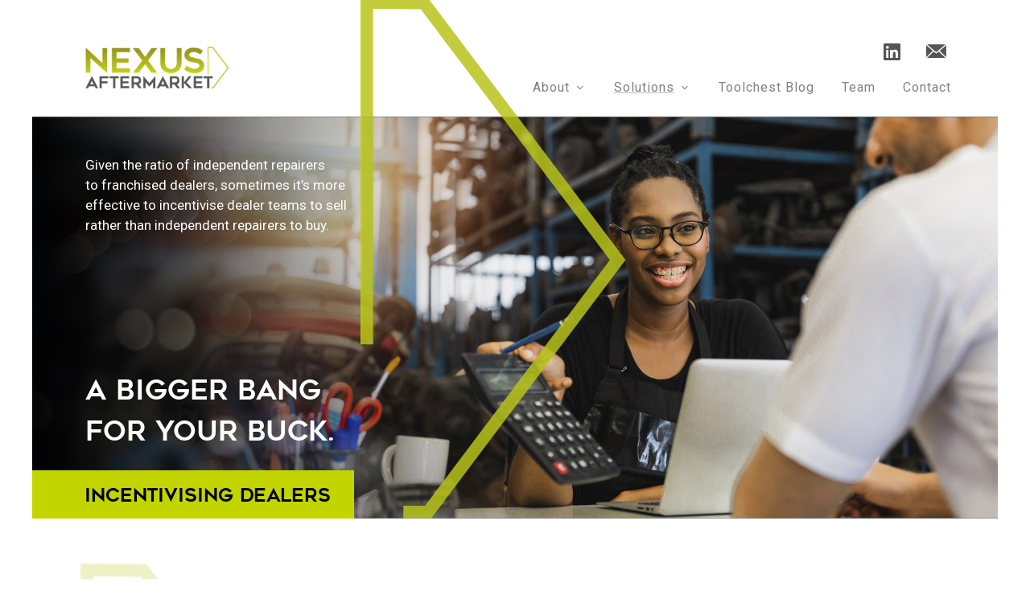

--- FILE ---
content_type: text/html
request_url: http://nexusaftermarket.com/dealer-incentives.html
body_size: 17074
content:
<!DOCTYPE html>
<html dir="ltr" lang="en-US">
<head>
    
    <!-- Google tag (gtag.js) --> <script async src="https://www.googletagmanager.com/gtag/js?id=G-5P0FXPFNCM"></script><https://www.googletagmanager.com/gtag/js?id=G-5P0FXPFNCM%22%3E%3C/script%3E> <script>   window.dataLayer = window.dataLayer || [];   function gtag(){dataLayer.push(arguments);}   gtag('js', new Date());   gtag('config', 'G-5P0FXPFNCM'); </script>

	<meta http-equiv="content-type" content="text/html; charset=utf-8" />
	<meta name="author" content="mantra" />

	<!-- Stylesheets
	============================================= -->
    <link rel="preconnect" href="https://fonts.googleapis.com">
    <link rel="preconnect" href="https://fonts.gstatic.com" crossorigin>
    <link href="https://fonts.googleapis.com/css2?family=Roboto:wght@300;400;500;700&display=swap" rel="stylesheet">
    <link rel="icon" href="images/favicon.png">
    
	<link rel="stylesheet" href="css/bootstrap.css" type="text/css" />
	<link rel="stylesheet" href="css/style.css" type="text/css" />
	<link rel="stylesheet" href="css/dark.css" type="text/css" />

	<!-- Home Demo Specific Stylesheet -->
	<link rel="stylesheet" href="nexus.css" type="text/css" />

	<link rel="stylesheet" href="css/font-icons.css" type="text/css" />
	<link rel="stylesheet" href="css/animate.css" type="text/css" />
	<link rel="stylesheet" href="css/magnific-popup.css" type="text/css" />

	<!--<link rel="stylesheet" href="demos/interior-design/css/fonts.css" type="text/css" />-->

	<link rel="stylesheet" href="css/custom.css" type="text/css" />
	<meta name="viewport" content="width=device-width, initial-scale=1" />
	<!--<link rel="stylesheet" href="css/colors.php?color=1c85e8" type="text/css" />-->

	<!-- Document Title
	============================================= -->
	<title>Nexus Aftermarket</title>

</head>

<body class="">



	<!-- Document Wrapper
	============================================= -->
	<div id="wrapper" class="clearfix">

		<!-- Header
		============================================= -->
		<header id="header" class="header-size-md" data-sticky-shrink="true">
			<div id="header-wrap">
				<div class="container">
					<div class="header-row justify-content-between mt-md-4">

						<!-- Logo
						============================================= -->
						<div id="logo" class="me-lg-0 ps-4">
							<a href="index.html" class="standard-logo"><img src="images/logo.png" alt="Nexus Logo"></a>
							<a href="index.html" class="retina-logo"><img src="images/logo@2x.png" alt="Nexus Logo"></a>
						</div><!-- #logo end -->
                        
                        
                        
                        <div class="d-flex align-items-end flex-md-column">
                            
                            <div class="header-misc d-none d-lg-block">
                                <div class="d-flex">
                                    <a href="https://www.linkedin.com/company/nexus-aftermarket/" target="_blank" class="social-icon si-large si-borderless si-linkedin">
                                        <i class="icon-linkedin"></i>
                                        <i class="icon-linkedin"></i>
                                    </a>
                                    <a href="mailto:enquiries@nexusaftermarket.com" class="social-icon si-large si-borderless si-email3">
                                        <i class="icon-email3"></i>
                                        <i class="icon-email3"></i>
                                    </a>
                                </div>
                            </div>
                            
                            <div id="primary-menu-trigger">
                                <svg class="svg-trigger" viewBox="0 0 100 100">
                                    <path d="m 30,33 h 40 c 3.722839,0 7.5,3.126468 7.5,8.578427 0,5.451959 -2.727029,8.421573 -7.5,8.421573 h -20"></path>
                                    <path d="m 30,50 h 40"></path>
                                    <path d="m 70,67 h -40 c 0,0 -7.5,-0.802118 -7.5,-8.365747 0,-7.563629 7.5,-8.634253 7.5,-8.634253 h 20"></path>
                                </svg>
                            </div>
                            
                            <nav class="primary-menu with-arrows">
                                <ul class="menu-container">
                                    <li class="menu-item"><a class="menu-link" href="about.html">
                                            <div>About</div>
                                        </a>
                                        <ul class="sub-menu-container">
                                            <li class="menu-item"><a class="menu-link" href="about.html">
                                                    <div>About Us</div>
                                                </a></li>
                                            <li class="menu-item"><a class="menu-link" href="history.html">
                                                    <div>A history in parts</div>
                                                </a></li>
                                        </ul>
                                    </li>
                                    <li class="menu-item"><a class="menu-link" href="nexus-solutions.html">
                                            <div class="current-l">Solutions</div>
                                        </a>
                                        <ul class="sub-menu-container">
                                            <li class="menu-item"><a class="menu-link" href="nexus-solutions.html">
                                                    <div>Overview</div>
                                                </a></li>
                                            <li class="menu-item"><a class="menu-link" href="sales-toolkit.html">
                                                    <div>Sales Toolkit</div>
                                                </a></li>
                                            <li class="menu-item"><a class="menu-link" href="mechanical-parts.html">
                                                    <div>Mechanical Parts Sales</div>
                                                </a></li>
                                            <li class="menu-item"><a class="menu-link" href="crash-parts.html">
                                                    <div>Crash Parts Sales</div>
                                                </a></li>
                                            <li class="menu-item"><a class="menu-link" href="trade-rewards.html">
                                                    <div>Trade Customer Rewards</div>
                                                </a></li>
                                            <li class="menu-item"><a class="menu-link" href="dealer-incentives.html">
                                                    <div>Dealer Incentives</div>
                                                </a></li>
                                            <li class="menu-item"><a class="menu-link" href="parts-marketing.html">
                                                    <div>Parts Marketing</div>
                                                </a></li>
                                        </ul>
                                    </li>
                                    <li class="menu-item"><a class="menu-link" href="toolchest.html">
                                            <div>Toolchest Blog</div>
                                        </a></li>
                                    <li class="menu-item"><a class="menu-link" href="team.html">
                                            <div>Team</div>
                                        </a></li>
                                    <li class="menu-item"><a class="menu-link" href="contact.aspx">
                                            <div>Contact</div>
                                        </a></li>
                                </ul>

                            </nav>

                        </div>
                        
                        

					</div>
				</div>
			</div>
			<div class="header-wrap-clone"></div>
		</header><!-- #header end -->

		<!-- Slider
		============================================= -->
		<section class="slider01 sectionovertop" style="background: url('images/AdobeStock_421955959a.jpg') center center no-repeat; background-size: cover;">
            <div class="bg-overlay">
    <div class="bg-overlay-bg03"></div>
    </div>
			<div class="slider01-inner d-flex flex-column arrowtoplow">

                    <div class="container mb-auto">
                        <div class="col-md-4 slider-title ps-4 pt-5 pe-xl-3">
                            <p>Given the ratio of independent repairers <br>
to franchised dealers, sometimes it’s more <br>
effective to incentivise dealer teams to sell <br>
rather than independent repairers to buy.</p>
                        </div>
                    </div>
                    <div class="container"><div class="col-12 col-md-8 col-lg-7 col-xl-6 ps-4">
			<p class="mt-5 titlebig01 geo">A BIGGER BANG <br>
FOR YOUR BUCK.</p>
								</div></div>
                    <div class="col-12 col-md-4 customers-count05 geo"><p>INCENTIVISING DEALERS</p></div>

            </div>
            
            
            
		</section>


		<!-- Content
		============================================= -->
        <div class="section pt-6 mt-0 pb-3 mb-0">
            <div class="bg-overlay">
    <div class="bg-overlay-bg06"></div>
    </div>
<div class="container">
<div class="row justify-content-between">

<div class="col-12">
				            <div class="mx-auto pb-5">
				                <!--<div class="heading-block border-bottom-0 px-4 mb-4">
				                    <h1>Incentivising Dealer Teams</h1>
				                </div>-->
                                <div class="ps-md-6 ps-4">
                                <p>With as many as 400 independent repairers for every dealer in a franchise, vehicle manufacturers can get a bigger bang for their marketing buck by incentivising parts departments to sell rather than independent repairers to buy. </p>
                                <p>We are expert at devising, launching, and running effective incentives that engage parts teams for the duration and continue to have an impact long after the promotion period has ended.</p>
                                </div>
				            </div>
    
    <div class="ps-md-6 ps-4">
				                <div class="row">
                            <div class="col-md-6 pb-4">
				                <p><strong>Campaign: </strong>Trade Club Cup</p>
                                <p><strong>Customer: </strong>Vauxhall/Opel Ireland</p>
                                <p><strong>Period: </strong>Multiple </p>
                                <p><strong>Overview: </strong>Dealer Parts Departments compete head-to-head over a series of weekly or monthly football-themed matches. Teams score goals by outperforming the competition in selected KPIs, product group, or customer group categories. Top performers in each league go through to compete in a knockout stage for the right to be crowned champions. </p>
                                <p><strong>Results: </strong>15.5% uplift in hard parts sales, sustained and extended year-on-year. Educational value through focussing parts people on the importance and impact of individual KPIs and customer groups, and how to influence them. Cost effective: winning a match, league or the overall competition becomes more important than the financial reward (although this helps). </p>
				            </div>
                            <div class="col-md-1 my-auto pb-4">
				            </div>
                            <div class="col-md-5 my-auto pb-4">
                                <img src="images/VX%20Cup.png">
				            </div>
                        </div>
				            </div>
                            

    
    </div>
</div>
</div>
</div>
  
        
<div class="section border-top-0 m-0 pt-0 bg-transparent">
<div class="container clearfix">
<div class="row col-mb-50">
    
    <div class="justify-content-center mt-1 mb-6 block-testimonials-2">
<div class="col-lg-12">
<div id="oc-testi" class="owl-carousel testimonials-carousel carousel-widget " data-margin="0" data-items="1" data-animate-in="fadeIn" data-loop="true" data-autoplay="5000" data-animate-out="fadeOut">
    
<div class="oc-item">
<div class="feature-box testimonial fbox-center fbox-bg t-bg01">
<div class="fbox-content">
<p class="text-larger text-black font-secondary fst-italic px-md-6 mt-5 mb-3">In its 4th incentive year, VW Paint & Bodyshop network performance has consistently met ROI targets: customer satisfaction up to 4.8 out of 5, total loss avoidance up 36% and the number of repair guarantees up 25%. All that in the first year when it won at the B2B Marketing Awards.</p>
</div>
</div>
</div>
    <div class="oc-item">
<div class="feature-box testimonial fbox-center fbox-bg t-bg01">
<div class="fbox-content">
<p class="text-larger text-black font-secondary fst-italic px-md-6 mt-5 mb-3">The Holden Trade Club Premiership incentive ran for seven years. Successful dealers – those qualifying for the latter stages – would typically achieve 7 times higher parts sales growth than the less engaged. </p>
</div>
</div>
</div>
    <div class="oc-item">
<div class="feature-box testimonial fbox-center fbox-bg t-bg01">
<div class="fbox-content">
<p class="text-larger text-black font-secondary fst-italic px-md-6 mt-5 mb-3">Dealers making it to the final stage of the Ford Premiership Cup saw their Trade Club sales growth climb to 30% compared to national average of less than 10%.</p>
</div>
</div>
</div>

</div>
</div>
</div>

</div>
</div>
</div> 
        
        
        
        

		<!-- Footer
		============================================= -->
		<footer id="footer" class="border-0">

			
            
            <div id="copyrightcontact">
				<div class="container clearfix">

					<div class="col-md-10 mx-auto center mt-6 footerbigt">
						<span class="pt-3">Start your journey to <br>sustainable parts sales growth today</span>
                        <div class="clearfix"></div>
                        <a href="contact.aspx">Contact us</a> to find out how
					</div>

				</div>
			</div>
            
            <div id="copyrights" class="my-4">
				<div class="container clearfix">
					<div class="w-100 center m-0">
						<span>Copyright © 2023 Nexus Aftermarket Limited. All Rights Reserved.</span>
                        <div class="clearfix"></div>
                        <span>Registered office: 10 Queen Street Place, London, EC4R 1AG. VAT Number: GB727704623. Nexus Aftermarket Limited is registered in England No 03971825. </span>
                        <div class="clearfix mb-3"></div>
                        <span><a href="privacypolicy.html"> Privacy & Cookies </a>
                            |  <a href="termsandconditions.html">Terms & Conditions</a>
                            |  <a href="acessibility.html">Accessibility</a></span>
					</div>
				</div>
                
                <div class="container clearfix mt-3">
					<div class="d-flex  justify-content-center">
                                    <a href="https://www.linkedin.com/company/nexus-aftermarket/" target="_blank" class="social-icon si-large si-borderless si-linkedin">
                                        <i class="icon-linkedin"></i>
                                        <i class="icon-linkedin"></i>
                                    </a>
                                    <a href="mailto:enquiries@nexusaftermarket.com" class="social-icon si-large si-borderless si-email3">
                                        <i class="icon-email3"></i>
                                        <i class="icon-email3"></i>
                                    </a>
                                </div>
				</div>
                
                
                
                
                
			</div><!-- #copyrights end -->
		</footer><!-- #footer end -->

	</div><!-- #wrapper end -->

	<!-- Go To Top
	============================================= -->
	<div id="gotoTop" class="icon-angle-up rounded-circle"></div>

	<!-- JavaScripts
	============================================= -->
	<script src="js/jquery.js"></script>
	<script src="js/plugins.min.js"></script>

	<!-- Footer Scripts
	============================================= -->
	<script src="js/functions.js"></script>

</body>
</html>

--- FILE ---
content_type: text/css
request_url: http://nexusaftermarket.com/nexus.css
body_size: 15833
content:

:root {
	--themecolor: #949300;
}

@font-face {
    font-family: 'geometosregular';
    src: url('geometos.woff2') format('woff2'),
         url('geometos.woff') format('woff');
    font-weight: normal;
    font-style: normal;

}

p { font-weight: 400; }

.menu-container > .menu-item > .menu-link {
	font-size: 16px;
	font-weight: 400;
	color: #808080;
	letter-spacing: 1px;
	text-transform: capitalize;
}

.sub-menu-container .menu-item > .menu-link {
	font-size: 15px !important;
	font-weight: 400 !important;
	color: #808080;
	text-transform: capitalize;
	background-color: transparent !important;
}


#side-panel { background-color: #FFF; }

body.side-panel-open #side-panel {
	-webkit-box-shadow: -5px 0px 20px -6px rgba(0,0,0,0.15);
	-moz-box-shadow: -5px 0px 20px -6px rgba(0,0,0,0.15);
	box-shadow: -5px 0px 20px -6px rgba(0,0,0,0.15);
}

.emphasis-title h2 {
	font-size: 48px;
}

.emphasis-title p {
	font-size: 18px;
	color: #fff;
    text-shadow: 0 -4px 20px rgba(0, 0, 0, .25);
    font-weight: 400;
}
.emphasis-title-in p {
	font-size: 18px;
	color: #fff;
    text-shadow: 0 -4px 20px rgba(0, 0, 0, .25);
    font-weight: 400;
}

/* ----- Hero Widget ----- */
#widget-subscribe-form {
	display: block;
	padding: 8px;
	background-color: #FFF;
	border: 1px solid #EEE;
	border-radius: 3px;
	box-shadow: 0 0 30px 4px rgba(0,0,0,0.15);
	transition: box-shadow .4s linear;
}

#widget-subscribe-form:hover { box-shadow: 0 0 42px 4px rgba(0,0,0,.3) !important; }

.input-lg { height: 50px; }


@media (min-width: 992px) {

	.sub-menu-container:not(.mega-menu-column) {
		width: 260px;
		padding: 8px 20px;
		border: transparent !important;
		box-shadow: 0px 20px 41px 1px rgba(0,0,0,0.1);
	}

	.toggle-bg .toggle-icon i {
		width: 1.25rem;
		font-size: 1.25rem;
	}

	.toggle-bg .toggle-header {
		background-color: #F2F6FA;
		padding: 1rem 1.5rem;
		align-items: center;
	}

	.toggle-bg .toggle-content {
		background-color: #F2F6FA;
		font-weight: 400;
		font-size: 1rem;
		padding: 0 1.5rem 1.5rem;
		color: #888;
		line-height: 1.7;
	}

	.toggle-bg .toggle-header .toggle-icon {
		-webkit-transition: transform .25s ease;
		-o-transition: transform .25s ease;
		transition: transform .25s ease;
	}

	.toggle-bg.toggle-active .toggle-header .toggle-icon {
		-webkit-transform: rotate(45deg);
		-ms-transform: rotate(45deg);
		-o-transform: rotate(45deg);
		transform: rotate(45deg);
		color: var(--themecolor);
	}
}


.portfolio.gutter-interior-design {
	margin-right: -8px;
	margin-left: -8px;
	margin-bottom: -16px;
}

.portfolio.gutter-interior-design > .col,
.portfolio.gutter-interior-design > [class*="col-"] {
	padding-right: 8px;
	padding-left: 8px;
	padding-bottom: 16px;
}



.customers-count p {
	font-size: 20px;
	margin: 8px 0 0;
    padding-left: 35px
}

.customers-count01 p {
    padding-right: 35px;
}


.customers-count03 { border-right: 0px solid rgba(0, 0, 0, 0.1); }
.customers-count03 p {	font-size: 20px;	margin: 8px 0 0;    padding-left: 35px}
.customers-count02 { border-right: 0px solid rgba(0, 0, 0, 0.1); }
.customers-count02 p { padding-left: 35px; font-size: 1.6rem; color: #000; margin: 8px 0 0;}
.customers-count03 { border-right: 0px solid rgba(0, 0, 0, 0.1); background-color: #c2d500;}
.customers-count03 p { padding: 9px 0 9px 3em; font-size: 1.45rem; color: #000; margin: 8px 0 0;}
.customers-count04 { border-right: 0px solid rgba(0, 0, 0, 0.1); background-color: #c2d500;}
.customers-count04 p { padding: 9px 0 9px 2em; font-size: 1.45rem; color: #000; margin: 8px 0 0;}
.customers-count05 { background-color: #c2d500;}
.customers-count05 p { padding: 9px 0 9px 1.6em; font-size: 1.45rem; color: #000; margin: 8px 0 0;}
.contact-slider { padding-left: 2.5em;}

@media (min-width: 576px) {
.customers-count04 p { padding: 9px 0 9px 3em; font-size: 1.45rem; color: #000; margin: 8px 0 0;} 
.customers-count05 p { padding: 9px 0 9px 4.2em; font-size: 1.45rem; color: #000; margin: 8px 0 0;}
.contact-slider { padding-left: 4.2em;}
}
@media (min-width: 768px) {
.customers-count05 p { padding: 9px 0 9px 4.2em; font-size: 1.45rem; color: #000; margin: 8px 0 0;}
.contact-slider { padding-left: 4.2em;}
}
@media (min-width: 992px) {
.customers-count05 p { padding: 9px 0 9px 1.9em; font-size: 1.45rem; color: #000; margin: 8px 0 0;}
.contact-slider { padding-left: 2.7em;}
}
@media (min-width: 1200px) {
.customers-count05 p { padding: 9px 0 9px 2.8em; font-size: 1.45rem; color: #000; margin: 8px 0 0;}
.contact-slider { padding-left: 4em;}
}
@media (min-width: 1400px) {
.customers-count05 p { padding: 9px 0 9px 4.2em; font-size: 1.45rem; color: #000; margin: 8px 0 0;}
.contact-slider { padding-left: 5.9em;}
}

.customers-count .counter {
	font-family: 'Playfair Display', serif;
	font-weight: 700;
	color: #1d2c4c;
	font-size: 64px;
	line-height: 1.2;
}




.quote p { font-size: 20px; }


.heading-block h2 + span {
	font-size: 18px;
	color: #999 !important;
}

/* ----- | Story-Box | ----- */
.story-box {
	display: -ms-flexbox;
	display: flex;
	-ms-flex-wrap: wrap;
	flex-wrap: wrap;
	cursor: pointer;
}

.story-box .story-box-image {
	width: 70%;
	height: 500px;
	z-index: 2;
	overflow: hidden;
	-ms-flex-preferred-size: auto;
	flex-basis: auto;
}

.story-box .story-box-image img {
	display: block;
	height: auto;
	width: 100%;
	opacity: 1;
	transition: opacity .3s ease;
}

.story-box:hover .story-box-image img {
	opacity: .9;
}

.story-box .story-box-info {
	box-sizing: border-box;
	width: 50%;
	height: 430px;
	padding: 60px;
	margin: 35px 0 0 -20%;
	background: #fff;
	z-index: 4;
	box-shadow: 0 10px 45px rgba(0,0,0,.1);
	transition: all ease-in .3s;
	-ms-flex-preferred-size: auto;
	flex-basis: auto;
}

.story-box.description-left .story-box-info {
	-ms-flex-order: -1;
	order: -1;
	margin: 35px -20% 0 0;
}

.story-box .story-box-info .story-title {
	font-family: 'Playfair Display';
	font-size: 26px;
	line-height: 1.4;
	font-weight: 700;
	letter-spacing: 0;
	color: #1d2c4c;
}

.story-box .story-box-info .story-box-content p {
	font-size: 15px;
	font-weight: 300;
	color: #666;
	line-height: 16px;
}

.story-box .story-box-info .story-box-content a {
	font-size: 16px;
	text-decoration: underline !important;
}

/* ----- Story-Box Responsive ----- */
@media (max-width: 991px) {

	.story-box .story-box-image {
		height: auto;
		width: 100%;
		height: 400px;
		-ms-flex-order: -1;
		order: -1;
	}

	.story-box.description-left .story-box-info {
		-ms-flex-order: -1;
		order: -1;
		margin: 35px -20% 0 0;
	}

	.story-box.description-left .story-box-info { margin: -40px 5% 0; }

	.story-box .story-box-info {
		max-width: 90%;
		height: auto;
		-ms-flex-preferred-size: 90%;
		flex-basis: 90%;
		margin: -40px 5% 0;
	}
}


@media (max-width: 767px) {

	.story-box.description-left .story-box-info { margin: -100px 5% 0; }
	.story-box .story-box-info {
		padding: 35px;
		text-align: center;
		margin: -100px 5% 0;
	}
	.customers-count { border-right: none }
}

@media (max-width: 479px) {

	.story-box .story-box-info {
		width: 100%;
		padding: 15px;
		text-align: center;
		margin: -200px 5% 0;
	}
	.story-box.description-left .story-box-info { margin: -200px 5% 0; }

	ul.tab-nav:not(.tab-nav-lg) li a i {display: none;}
}


/* ----- Tab ----- */
ul.tab-nav:not(.tab-nav-lg) { border-bottom: none; }

ul.tab-nav:not(.tab-nav-lg) li {
	float: left;
	border: none;
	height: auto;
	text-align: center;
}

.tabs.tabs-alt ul.tab-nav li.ui-tabs-active a { border: none; }

ul.tab-nav:not(.tab-nav-lg) li a {
	color: #1d2c4c;
	height: auto;
	line-height: 1;
	background-color: transparent;
	font-size: 15px;
	font-weight: 400;
	padding: 0 0 20px 0;
}

ul.tab-nav:not(.tab-nav-lg) li a i {
	display: block;
	font-size: 42px;
	margin: 0 0 17px 0;
	color: var(--themecolor);
}

ul.tab-nav:not(.tab-nav-lg) li.ui-tabs-active a { top: 0; }

ul.tab-nav:not(.tab-nav-lg) li.ui-tabs-active a::after {
	content: '';
	position: absolute;
	width: 6px;
	height: 6px;
	bottom: 0;
	left: 50%;
	margin-left: -3px;
	border-radius: 50%;
	background: var(--themecolor);
}

.tab-container { margin: 30px 0 0; }


/* ----- Tab Responsive ----- */
.acctitle {
	line-height: 30px;
	font-size: 16px;
	font-weight: 500;
	color: #444;
	border-top: 1px dotted #DDD;
	padding: 12px 0 12px 24px;
}
.acc_content { padding: 10px 0 25px; }
.acctitle i {
	color: var(--themecolor);
	font-size: 16px;
	top: 3px;
}

.acctitle i.icon-ok-circle,
.acctitle i.icon-remove-circle { display: none; }


/* ----- Review ----- */
.review-row {
	padding-bottom: 24px;
	border-bottom: 1px solid #EEE;
}

.review-row h6 {
	font-size: 18px;
	font-weight: 400;
	color: #1d2c4c;
	margin-bottom: 0;
}

.review {
	border-bottom: 1px solid hsla(60,1%,75%,.3);
	padding-bottom: 52px;
	padding-top: 52px;
}

.review-company {
	display: block;
	font-size: 17px;
	font-weight: 500;
	color: #1d2c4c;
}

.review-id {
	color: #AAA;
	font-weight: 300;
	font-size: 16px;
}

.rating-stars {
	margin: 20px 0;
}

.rating-stars i {
	font-size: 24px;
	margin: 0 2px;
	color: gold;
}

.review-date {
	font-size: 16px;
	font-weight: 300;
	line-height: 1.6;
	margin-bottom: 10px;
}

.review-title h3::before {
	content: "\e7ad";
	font-family: 'font-icons';
	position: absolute;
	top: -5px;
	left: -70px;
	height: 60px;
	font-size: 60px;
	color: #525975;
	line-height: 60px;
	opacity: .1;
}

.review-title h3 {
	font-family: 'PlayFair Display';
	font-size: 28px;
	color: #1d2c4c;
	margin-bottom: 20px;
}

.owl-item .review-content {
	position: relative;
	max-height: 140px;
	overflow: hidden;
	transition: all 1s linear;
}

.owl-item .review-content::after {
	position: absolute;
	content: '';
	width: 100%;
	height: 50px;
	bottom: 0;
	left: 0;
	z-index: 9;
	transition: all .3s linear;
	background: linear-gradient(180deg,hsla(0,0%,100%,0) -1%,hsla(0,0%,100%,.01) 0,#fff);
}

.owl-item .review-content:hover { max-height: 500px; }
.owl-item .review-content:hover::after { background: transparent; }

.review-content p {
	margin: 0;
	color: #888;
	font-size: 16px;
	white-space: pre-line;
}

/* ----- Footer ----- */
.widget h4 {
	font-weight: 500;
	letter-spacing: 0;
	font-size: 16px;
	text-transform: none;
}

.widget_links li,
.widget_links li a {
	background-image: none !important;
	padding-left: 0;
	color: #525975;
	opacity: .9;
	padding-top: 5px;
}

.app-links::before {
	content: "";
	display: block;
	width: 20px;
	height: 3px;
	border-top: 2px solid #DDD;
}

.app-links p {
	margin: 20px 0 5px 0;
}

.app-links a span {
	color: #888;
	margin-left: 2px;
	font-weight: 300;
	font-size: 14px;
}

.app-links a i {
	position: relative;
	top: 1px;
	font-size: 16px;
}

.app-links a:not(:first-child) { margin-top: 5px; }

#copyrights span {
	font-weight: 400;
	color: #000;
    font-size: 0.75rem;
}





@media (max-width: 767px) {
.parts1 {margin: 30px 20px 0px 20px;}
}
@media (min-width: 768px) {
.parts1 {margin: 90px 70px 0px 70px;}
}

.sticky-header-shrink .header-misc {display: none !important}
.sticky-header-shrink .header-row {margin-top: 0 !important;}
.sectionover {background-color: #dadada; overflow: visible}
.sectionovertop {overflow: visible !important}
.cardtop {z-index: 9}
.menutop {z-index: 250}
.arrowtoplow {z-index: 9}
.arrowtophigh {z-index: 301}
.t-bg {background-color: #949300}
.t-bg01 {background-color: #fff; border: 0 !important; }

.nexussolutions {background-color: fff}
.nexussolutions span {color: #949300}
.nexussolutions .card {border: 0 !important}

.toolkit {background-color: #c2d500; color: #000; margin-right: 10px; margin-bottom: 10px;}
.toolkitcard {background-color: #949300; color: #fff;}
.toolkitcard h4{color: #fff; margin-bottom: 20px;}
.toolkitcard01 {padding: 20px}

.mechanical-testimonial {font-size: 1.5rem;}

.ng1 {color: #949300}
.ng2 {color: #c2d500}
.ng2b {background-color: #c2d500}

.trade {border-top: solid 3px #c2d500}
.trade .title {color: #949300; margin: 0}
.trade p {margin: 0}
.trade i {color: #949300; font-size: 4rem;}
.csp .title {color: #949300;}
.about {background-color: rgba(0,0,0,0.8); box-shadow: 0 1px 1px rgb(0 0 0 / 10%);}
.about .b225 {color: #949300; font-size: 5.5rem; line-height: 1}
.about .b226 {color: #949300; font-size: 1.9rem;}
.about .b227 {font-weight: 100}

.team .card {background-color: transparent !important; border: 0 !important; border-radius: 0 !important; }
.team .tbottom {background-color: #c2d500; color: #000;}
.team span {color: #949300;}
.team p {line-height: 1.4 !important;}
.team {margin-top: 10px}

.signup {background-color: #575756;}
.signup p {color: white; margin: 0;}
.signupform {border-radius: 1.5rem; border: 0; font-size: 0.8rem; padding-left: 20px;}
.signupinput {margin-left: -25px }

.blogauth {font-size: 1rem; color: #949300;}
.hr01 {border-bottom: solid thin #000}

.blogcta {background-color: #949300; color: white;}
.blogcta h1{color: white; font-weight: 500; font-size: 1.6rem; letter-spacing: 1px;}
.vage {border: solid thin #949300; padding: 1rem; margin: 1rem;}
.blog .card {border: 0; border-radius: 0;}
.blog span {color: #949300}
.blog small {color: #000 !important}

.emphasis-title .titlebig {font-size: 36px}
.emphasis-title-in .titlebig {font-size: 38px}
.card {border-radius: 0}
.card-text small {font-size: 0.975em}
.card-title {font-size: 1.35rem;}
.card-link {z-index: 11}

.toolkitmod {background-color: #949300; color: white;}
.toolkitmod h4 {color: white}
.toolkitmod-inside {background-color: white; color: black;}
.footerbigt {background-color: #ffffff5c;}
.cnav {z-index: 6}
.copyright-top {margin-bottom: -70px}
.copyright-top2 {margin-bottom: -150px}
.brick {font-size: 20px}

.whitelink {color: white; text-decoration: underline!important;}
.whitelink:hover {color: #f6ff9e; text-decoration: none!important;}

.titlebig01 {font-size: 36px; color: #fff; text-shadow: 0 -4px 20px rgb(0 0 0 / 25%); font-weight: 400;}




.history {
	position: absolute;
	width: 15%;
	height: 6%;
	top: 84%;
	left: 40%;
	overflow: visible;
    z-index: 5;
    opacity: 0;
}

.slider01 {
	position: relative;
	width: 100%;
	overflow: hidden;
    min-height: 500px;
}

.slider01-inner {
	position: absolute;
	overflow: hidden;
	opacity: 1;
	visibility: visible;
	width: 100%;
	height: 100%;
	background-position: center center;
	background-repeat: no-repeat;
	background-size: cover;
}

.slider-title p {
    font-size: 18px;
    color: #fff;
    text-shadow: 0 -4px 20px rgb(0 0 0 / 25%);
    font-weight: 400;
}

.fboxarrow-sm .fboxarrow-icon {
    width: 2.5rem;
    padding: 0 0.5rem;
}
.fbox-content h4 {font-size: 1.1rem; font-family: Roboto, sans-serif; font-weight: 600}

@media (min-width: 1200px) and (max-width: 1399.98px) { 
    .slider-title p {font-size: 17px;}
    .titlebig01 {font-size: 34px;}
    .emphasis-title .titlebig {font-size: 34px;}
}

@media (min-width: 768px) and (max-width: 1199.98px) { 
    .brick {font-size: 15px}
    #copyrightcontact {font-size: 1.5rem;}
    .titlebig01 {font-size: 30px;}
    .slider-title p {font-size: 15px;}
    .customers-count05 p {font-size: 1.25rem;}
}

@media (max-width: 767.98px){
.emphasis-title .titlebig {font-size: 26px}
.emphasis-title-in .titlebig {font-size: 26px}
.titlebig01 {font-size: 25px}
    #copyrightcontact {font-size: 1.5rem;}
}